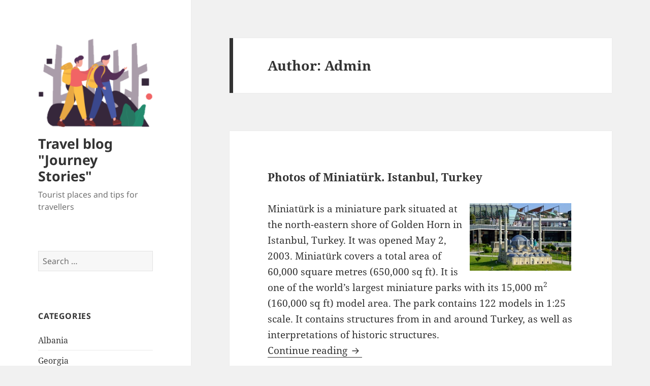

--- FILE ---
content_type: text/html; charset=UTF-8
request_url: https://journey-stories.com/author/admin/page/3/
body_size: 12444
content:
<!DOCTYPE html>
<html lang="en-US" class="no-js">
<head>
	<meta charset="UTF-8">
	<meta name="viewport" content="width=device-width, initial-scale=1.0">
	<link rel="profile" href="https://gmpg.org/xfn/11">
	<link rel="pingback" href="https://journey-stories.com/xmlrpc.php">
	<script>(function(html){html.className = html.className.replace(/\bno-js\b/,'js')})(document.documentElement);</script>
<meta name='robots' content='index, follow, max-image-preview:large, max-snippet:-1, max-video-preview:-1' />

	<!-- This site is optimized with the Yoast SEO plugin v26.8 - https://yoast.com/product/yoast-seo-wordpress/ -->
	<title>Admin, Author at Travel blog &quot;Journey Stories&quot; - Page 3 of 3</title>
	<link rel="canonical" href="https://journey-stories.com/author/admin/page/3/" />
	<link rel="prev" href="https://journey-stories.com/author/admin/page/2/" />
	<meta property="og:locale" content="en_US" />
	<meta property="og:type" content="profile" />
	<meta property="og:title" content="Admin, Author at Travel blog &quot;Journey Stories&quot; - Page 3 of 3" />
	<meta property="og:url" content="https://journey-stories.com/author/admin/" />
	<meta property="og:site_name" content="Travel blog &quot;Journey Stories&quot;" />
	<meta property="og:image" content="https://secure.gravatar.com/avatar/36b648727ed4c34b92e8f584b2508846?s=500&d=mm&r=g" />
	<meta name="twitter:card" content="summary_large_image" />
	<script type="application/ld+json" class="yoast-schema-graph">{"@context":"https://schema.org","@graph":[{"@type":"ProfilePage","@id":"https://journey-stories.com/author/admin/","url":"https://journey-stories.com/author/admin/page/3/","name":"Admin, Author at Travel blog &quot;Journey Stories&quot; - Page 3 of 3","isPartOf":{"@id":"https://journey-stories.com/#website"},"breadcrumb":{"@id":"https://journey-stories.com/author/admin/page/3/#breadcrumb"},"inLanguage":"en-US","potentialAction":[{"@type":"ReadAction","target":["https://journey-stories.com/author/admin/page/3/"]}]},{"@type":"BreadcrumbList","@id":"https://journey-stories.com/author/admin/page/3/#breadcrumb","itemListElement":[{"@type":"ListItem","position":1,"name":"Home","item":"https://journey-stories.com/"},{"@type":"ListItem","position":2,"name":"Archives for Admin"}]},{"@type":"WebSite","@id":"https://journey-stories.com/#website","url":"https://journey-stories.com/","name":"Travel blog \"Journey Stories\"","description":"Tourist places and tips for travellers","publisher":{"@id":"https://journey-stories.com/#/schema/person/47b4983aadccb842e7fc44788351b01b"},"potentialAction":[{"@type":"SearchAction","target":{"@type":"EntryPoint","urlTemplate":"https://journey-stories.com/?s={search_term_string}"},"query-input":{"@type":"PropertyValueSpecification","valueRequired":true,"valueName":"search_term_string"}}],"inLanguage":"en-US"},{"@type":["Person","Organization"],"@id":"https://journey-stories.com/#/schema/person/47b4983aadccb842e7fc44788351b01b","name":"Admin","image":{"@type":"ImageObject","inLanguage":"en-US","@id":"https://journey-stories.com/#/schema/person/image/","url":"https://journey-stories.com/wp-content/uploads/2023/08/cropped-logo.png","contentUrl":"https://journey-stories.com/wp-content/uploads/2023/08/cropped-logo.png","width":248,"height":193,"caption":"Admin"},"logo":{"@id":"https://journey-stories.com/#/schema/person/image/"},"sameAs":["https://www.facebook.com/slavaws","https://www.youtube.com/@slavkavideo"],"mainEntityOfPage":{"@id":"https://journey-stories.com/author/admin/"}}]}</script>
	<!-- / Yoast SEO plugin. -->


<link rel="alternate" type="application/rss+xml" title="Travel blog &quot;Journey Stories&quot; &raquo; Feed" href="https://journey-stories.com/feed/" />
<link rel="alternate" type="application/rss+xml" title="Travel blog &quot;Journey Stories&quot; &raquo; Comments Feed" href="https://journey-stories.com/comments/feed/" />
<link rel="alternate" type="application/rss+xml" title="Travel blog &quot;Journey Stories&quot; &raquo; Posts by Admin Feed" href="https://journey-stories.com/author/admin/feed/" />
<style id='wp-img-auto-sizes-contain-inline-css'>
img:is([sizes=auto i],[sizes^="auto," i]){contain-intrinsic-size:3000px 1500px}
/*# sourceURL=wp-img-auto-sizes-contain-inline-css */
</style>
<style id='wp-emoji-styles-inline-css'>

	img.wp-smiley, img.emoji {
		display: inline !important;
		border: none !important;
		box-shadow: none !important;
		height: 1em !important;
		width: 1em !important;
		margin: 0 0.07em !important;
		vertical-align: -0.1em !important;
		background: none !important;
		padding: 0 !important;
	}
/*# sourceURL=wp-emoji-styles-inline-css */
</style>
<style id='wp-block-library-inline-css'>
:root{--wp-block-synced-color:#7a00df;--wp-block-synced-color--rgb:122,0,223;--wp-bound-block-color:var(--wp-block-synced-color);--wp-editor-canvas-background:#ddd;--wp-admin-theme-color:#007cba;--wp-admin-theme-color--rgb:0,124,186;--wp-admin-theme-color-darker-10:#006ba1;--wp-admin-theme-color-darker-10--rgb:0,107,160.5;--wp-admin-theme-color-darker-20:#005a87;--wp-admin-theme-color-darker-20--rgb:0,90,135;--wp-admin-border-width-focus:2px}@media (min-resolution:192dpi){:root{--wp-admin-border-width-focus:1.5px}}.wp-element-button{cursor:pointer}:root .has-very-light-gray-background-color{background-color:#eee}:root .has-very-dark-gray-background-color{background-color:#313131}:root .has-very-light-gray-color{color:#eee}:root .has-very-dark-gray-color{color:#313131}:root .has-vivid-green-cyan-to-vivid-cyan-blue-gradient-background{background:linear-gradient(135deg,#00d084,#0693e3)}:root .has-purple-crush-gradient-background{background:linear-gradient(135deg,#34e2e4,#4721fb 50%,#ab1dfe)}:root .has-hazy-dawn-gradient-background{background:linear-gradient(135deg,#faaca8,#dad0ec)}:root .has-subdued-olive-gradient-background{background:linear-gradient(135deg,#fafae1,#67a671)}:root .has-atomic-cream-gradient-background{background:linear-gradient(135deg,#fdd79a,#004a59)}:root .has-nightshade-gradient-background{background:linear-gradient(135deg,#330968,#31cdcf)}:root .has-midnight-gradient-background{background:linear-gradient(135deg,#020381,#2874fc)}:root{--wp--preset--font-size--normal:16px;--wp--preset--font-size--huge:42px}.has-regular-font-size{font-size:1em}.has-larger-font-size{font-size:2.625em}.has-normal-font-size{font-size:var(--wp--preset--font-size--normal)}.has-huge-font-size{font-size:var(--wp--preset--font-size--huge)}.has-text-align-center{text-align:center}.has-text-align-left{text-align:left}.has-text-align-right{text-align:right}.has-fit-text{white-space:nowrap!important}#end-resizable-editor-section{display:none}.aligncenter{clear:both}.items-justified-left{justify-content:flex-start}.items-justified-center{justify-content:center}.items-justified-right{justify-content:flex-end}.items-justified-space-between{justify-content:space-between}.screen-reader-text{border:0;clip-path:inset(50%);height:1px;margin:-1px;overflow:hidden;padding:0;position:absolute;width:1px;word-wrap:normal!important}.screen-reader-text:focus{background-color:#ddd;clip-path:none;color:#444;display:block;font-size:1em;height:auto;left:5px;line-height:normal;padding:15px 23px 14px;text-decoration:none;top:5px;width:auto;z-index:100000}html :where(.has-border-color){border-style:solid}html :where([style*=border-top-color]){border-top-style:solid}html :where([style*=border-right-color]){border-right-style:solid}html :where([style*=border-bottom-color]){border-bottom-style:solid}html :where([style*=border-left-color]){border-left-style:solid}html :where([style*=border-width]){border-style:solid}html :where([style*=border-top-width]){border-top-style:solid}html :where([style*=border-right-width]){border-right-style:solid}html :where([style*=border-bottom-width]){border-bottom-style:solid}html :where([style*=border-left-width]){border-left-style:solid}html :where(img[class*=wp-image-]){height:auto;max-width:100%}:where(figure){margin:0 0 1em}html :where(.is-position-sticky){--wp-admin--admin-bar--position-offset:var(--wp-admin--admin-bar--height,0px)}@media screen and (max-width:600px){html :where(.is-position-sticky){--wp-admin--admin-bar--position-offset:0px}}

/*# sourceURL=wp-block-library-inline-css */
</style><style id='global-styles-inline-css'>
:root{--wp--preset--aspect-ratio--square: 1;--wp--preset--aspect-ratio--4-3: 4/3;--wp--preset--aspect-ratio--3-4: 3/4;--wp--preset--aspect-ratio--3-2: 3/2;--wp--preset--aspect-ratio--2-3: 2/3;--wp--preset--aspect-ratio--16-9: 16/9;--wp--preset--aspect-ratio--9-16: 9/16;--wp--preset--color--black: #000000;--wp--preset--color--cyan-bluish-gray: #abb8c3;--wp--preset--color--white: #fff;--wp--preset--color--pale-pink: #f78da7;--wp--preset--color--vivid-red: #cf2e2e;--wp--preset--color--luminous-vivid-orange: #ff6900;--wp--preset--color--luminous-vivid-amber: #fcb900;--wp--preset--color--light-green-cyan: #7bdcb5;--wp--preset--color--vivid-green-cyan: #00d084;--wp--preset--color--pale-cyan-blue: #8ed1fc;--wp--preset--color--vivid-cyan-blue: #0693e3;--wp--preset--color--vivid-purple: #9b51e0;--wp--preset--color--dark-gray: #111;--wp--preset--color--light-gray: #f1f1f1;--wp--preset--color--yellow: #f4ca16;--wp--preset--color--dark-brown: #352712;--wp--preset--color--medium-pink: #e53b51;--wp--preset--color--light-pink: #ffe5d1;--wp--preset--color--dark-purple: #2e2256;--wp--preset--color--purple: #674970;--wp--preset--color--blue-gray: #22313f;--wp--preset--color--bright-blue: #55c3dc;--wp--preset--color--light-blue: #e9f2f9;--wp--preset--gradient--vivid-cyan-blue-to-vivid-purple: linear-gradient(135deg,rgb(6,147,227) 0%,rgb(155,81,224) 100%);--wp--preset--gradient--light-green-cyan-to-vivid-green-cyan: linear-gradient(135deg,rgb(122,220,180) 0%,rgb(0,208,130) 100%);--wp--preset--gradient--luminous-vivid-amber-to-luminous-vivid-orange: linear-gradient(135deg,rgb(252,185,0) 0%,rgb(255,105,0) 100%);--wp--preset--gradient--luminous-vivid-orange-to-vivid-red: linear-gradient(135deg,rgb(255,105,0) 0%,rgb(207,46,46) 100%);--wp--preset--gradient--very-light-gray-to-cyan-bluish-gray: linear-gradient(135deg,rgb(238,238,238) 0%,rgb(169,184,195) 100%);--wp--preset--gradient--cool-to-warm-spectrum: linear-gradient(135deg,rgb(74,234,220) 0%,rgb(151,120,209) 20%,rgb(207,42,186) 40%,rgb(238,44,130) 60%,rgb(251,105,98) 80%,rgb(254,248,76) 100%);--wp--preset--gradient--blush-light-purple: linear-gradient(135deg,rgb(255,206,236) 0%,rgb(152,150,240) 100%);--wp--preset--gradient--blush-bordeaux: linear-gradient(135deg,rgb(254,205,165) 0%,rgb(254,45,45) 50%,rgb(107,0,62) 100%);--wp--preset--gradient--luminous-dusk: linear-gradient(135deg,rgb(255,203,112) 0%,rgb(199,81,192) 50%,rgb(65,88,208) 100%);--wp--preset--gradient--pale-ocean: linear-gradient(135deg,rgb(255,245,203) 0%,rgb(182,227,212) 50%,rgb(51,167,181) 100%);--wp--preset--gradient--electric-grass: linear-gradient(135deg,rgb(202,248,128) 0%,rgb(113,206,126) 100%);--wp--preset--gradient--midnight: linear-gradient(135deg,rgb(2,3,129) 0%,rgb(40,116,252) 100%);--wp--preset--gradient--dark-gray-gradient-gradient: linear-gradient(90deg, rgba(17,17,17,1) 0%, rgba(42,42,42,1) 100%);--wp--preset--gradient--light-gray-gradient: linear-gradient(90deg, rgba(241,241,241,1) 0%, rgba(215,215,215,1) 100%);--wp--preset--gradient--white-gradient: linear-gradient(90deg, rgba(255,255,255,1) 0%, rgba(230,230,230,1) 100%);--wp--preset--gradient--yellow-gradient: linear-gradient(90deg, rgba(244,202,22,1) 0%, rgba(205,168,10,1) 100%);--wp--preset--gradient--dark-brown-gradient: linear-gradient(90deg, rgba(53,39,18,1) 0%, rgba(91,67,31,1) 100%);--wp--preset--gradient--medium-pink-gradient: linear-gradient(90deg, rgba(229,59,81,1) 0%, rgba(209,28,51,1) 100%);--wp--preset--gradient--light-pink-gradient: linear-gradient(90deg, rgba(255,229,209,1) 0%, rgba(255,200,158,1) 100%);--wp--preset--gradient--dark-purple-gradient: linear-gradient(90deg, rgba(46,34,86,1) 0%, rgba(66,48,123,1) 100%);--wp--preset--gradient--purple-gradient: linear-gradient(90deg, rgba(103,73,112,1) 0%, rgba(131,93,143,1) 100%);--wp--preset--gradient--blue-gray-gradient: linear-gradient(90deg, rgba(34,49,63,1) 0%, rgba(52,75,96,1) 100%);--wp--preset--gradient--bright-blue-gradient: linear-gradient(90deg, rgba(85,195,220,1) 0%, rgba(43,180,211,1) 100%);--wp--preset--gradient--light-blue-gradient: linear-gradient(90deg, rgba(233,242,249,1) 0%, rgba(193,218,238,1) 100%);--wp--preset--font-size--small: 13px;--wp--preset--font-size--medium: 20px;--wp--preset--font-size--large: 36px;--wp--preset--font-size--x-large: 42px;--wp--preset--spacing--20: 0.44rem;--wp--preset--spacing--30: 0.67rem;--wp--preset--spacing--40: 1rem;--wp--preset--spacing--50: 1.5rem;--wp--preset--spacing--60: 2.25rem;--wp--preset--spacing--70: 3.38rem;--wp--preset--spacing--80: 5.06rem;--wp--preset--shadow--natural: 6px 6px 9px rgba(0, 0, 0, 0.2);--wp--preset--shadow--deep: 12px 12px 50px rgba(0, 0, 0, 0.4);--wp--preset--shadow--sharp: 6px 6px 0px rgba(0, 0, 0, 0.2);--wp--preset--shadow--outlined: 6px 6px 0px -3px rgb(255, 255, 255), 6px 6px rgb(0, 0, 0);--wp--preset--shadow--crisp: 6px 6px 0px rgb(0, 0, 0);}:where(.is-layout-flex){gap: 0.5em;}:where(.is-layout-grid){gap: 0.5em;}body .is-layout-flex{display: flex;}.is-layout-flex{flex-wrap: wrap;align-items: center;}.is-layout-flex > :is(*, div){margin: 0;}body .is-layout-grid{display: grid;}.is-layout-grid > :is(*, div){margin: 0;}:where(.wp-block-columns.is-layout-flex){gap: 2em;}:where(.wp-block-columns.is-layout-grid){gap: 2em;}:where(.wp-block-post-template.is-layout-flex){gap: 1.25em;}:where(.wp-block-post-template.is-layout-grid){gap: 1.25em;}.has-black-color{color: var(--wp--preset--color--black) !important;}.has-cyan-bluish-gray-color{color: var(--wp--preset--color--cyan-bluish-gray) !important;}.has-white-color{color: var(--wp--preset--color--white) !important;}.has-pale-pink-color{color: var(--wp--preset--color--pale-pink) !important;}.has-vivid-red-color{color: var(--wp--preset--color--vivid-red) !important;}.has-luminous-vivid-orange-color{color: var(--wp--preset--color--luminous-vivid-orange) !important;}.has-luminous-vivid-amber-color{color: var(--wp--preset--color--luminous-vivid-amber) !important;}.has-light-green-cyan-color{color: var(--wp--preset--color--light-green-cyan) !important;}.has-vivid-green-cyan-color{color: var(--wp--preset--color--vivid-green-cyan) !important;}.has-pale-cyan-blue-color{color: var(--wp--preset--color--pale-cyan-blue) !important;}.has-vivid-cyan-blue-color{color: var(--wp--preset--color--vivid-cyan-blue) !important;}.has-vivid-purple-color{color: var(--wp--preset--color--vivid-purple) !important;}.has-black-background-color{background-color: var(--wp--preset--color--black) !important;}.has-cyan-bluish-gray-background-color{background-color: var(--wp--preset--color--cyan-bluish-gray) !important;}.has-white-background-color{background-color: var(--wp--preset--color--white) !important;}.has-pale-pink-background-color{background-color: var(--wp--preset--color--pale-pink) !important;}.has-vivid-red-background-color{background-color: var(--wp--preset--color--vivid-red) !important;}.has-luminous-vivid-orange-background-color{background-color: var(--wp--preset--color--luminous-vivid-orange) !important;}.has-luminous-vivid-amber-background-color{background-color: var(--wp--preset--color--luminous-vivid-amber) !important;}.has-light-green-cyan-background-color{background-color: var(--wp--preset--color--light-green-cyan) !important;}.has-vivid-green-cyan-background-color{background-color: var(--wp--preset--color--vivid-green-cyan) !important;}.has-pale-cyan-blue-background-color{background-color: var(--wp--preset--color--pale-cyan-blue) !important;}.has-vivid-cyan-blue-background-color{background-color: var(--wp--preset--color--vivid-cyan-blue) !important;}.has-vivid-purple-background-color{background-color: var(--wp--preset--color--vivid-purple) !important;}.has-black-border-color{border-color: var(--wp--preset--color--black) !important;}.has-cyan-bluish-gray-border-color{border-color: var(--wp--preset--color--cyan-bluish-gray) !important;}.has-white-border-color{border-color: var(--wp--preset--color--white) !important;}.has-pale-pink-border-color{border-color: var(--wp--preset--color--pale-pink) !important;}.has-vivid-red-border-color{border-color: var(--wp--preset--color--vivid-red) !important;}.has-luminous-vivid-orange-border-color{border-color: var(--wp--preset--color--luminous-vivid-orange) !important;}.has-luminous-vivid-amber-border-color{border-color: var(--wp--preset--color--luminous-vivid-amber) !important;}.has-light-green-cyan-border-color{border-color: var(--wp--preset--color--light-green-cyan) !important;}.has-vivid-green-cyan-border-color{border-color: var(--wp--preset--color--vivid-green-cyan) !important;}.has-pale-cyan-blue-border-color{border-color: var(--wp--preset--color--pale-cyan-blue) !important;}.has-vivid-cyan-blue-border-color{border-color: var(--wp--preset--color--vivid-cyan-blue) !important;}.has-vivid-purple-border-color{border-color: var(--wp--preset--color--vivid-purple) !important;}.has-vivid-cyan-blue-to-vivid-purple-gradient-background{background: var(--wp--preset--gradient--vivid-cyan-blue-to-vivid-purple) !important;}.has-light-green-cyan-to-vivid-green-cyan-gradient-background{background: var(--wp--preset--gradient--light-green-cyan-to-vivid-green-cyan) !important;}.has-luminous-vivid-amber-to-luminous-vivid-orange-gradient-background{background: var(--wp--preset--gradient--luminous-vivid-amber-to-luminous-vivid-orange) !important;}.has-luminous-vivid-orange-to-vivid-red-gradient-background{background: var(--wp--preset--gradient--luminous-vivid-orange-to-vivid-red) !important;}.has-very-light-gray-to-cyan-bluish-gray-gradient-background{background: var(--wp--preset--gradient--very-light-gray-to-cyan-bluish-gray) !important;}.has-cool-to-warm-spectrum-gradient-background{background: var(--wp--preset--gradient--cool-to-warm-spectrum) !important;}.has-blush-light-purple-gradient-background{background: var(--wp--preset--gradient--blush-light-purple) !important;}.has-blush-bordeaux-gradient-background{background: var(--wp--preset--gradient--blush-bordeaux) !important;}.has-luminous-dusk-gradient-background{background: var(--wp--preset--gradient--luminous-dusk) !important;}.has-pale-ocean-gradient-background{background: var(--wp--preset--gradient--pale-ocean) !important;}.has-electric-grass-gradient-background{background: var(--wp--preset--gradient--electric-grass) !important;}.has-midnight-gradient-background{background: var(--wp--preset--gradient--midnight) !important;}.has-small-font-size{font-size: var(--wp--preset--font-size--small) !important;}.has-medium-font-size{font-size: var(--wp--preset--font-size--medium) !important;}.has-large-font-size{font-size: var(--wp--preset--font-size--large) !important;}.has-x-large-font-size{font-size: var(--wp--preset--font-size--x-large) !important;}
/*# sourceURL=global-styles-inline-css */
</style>

<style id='classic-theme-styles-inline-css'>
/*! This file is auto-generated */
.wp-block-button__link{color:#fff;background-color:#32373c;border-radius:9999px;box-shadow:none;text-decoration:none;padding:calc(.667em + 2px) calc(1.333em + 2px);font-size:1.125em}.wp-block-file__button{background:#32373c;color:#fff;text-decoration:none}
/*# sourceURL=/wp-includes/css/classic-themes.min.css */
</style>
<link rel='stylesheet' id='ngg_trigger_buttons-css' href='https://journey-stories.com/wp-content/plugins/nextgen-gallery/static/GalleryDisplay/trigger_buttons.css?ver=4.0.4' media='all' />
<link rel='stylesheet' id='fancybox-0-css' href='https://journey-stories.com/wp-content/plugins/nextgen-gallery/static/Lightbox/fancybox/jquery.fancybox-1.3.4.css?ver=4.0.4' media='all' />
<link rel='stylesheet' id='fontawesome_v4_shim_style-css' href='https://journey-stories.com/wp-content/plugins/nextgen-gallery/static/FontAwesome/css/v4-shims.min.css?ver=6.9' media='all' />
<link rel='stylesheet' id='fontawesome-css' href='https://journey-stories.com/wp-content/plugins/nextgen-gallery/static/FontAwesome/css/all.min.css?ver=6.9' media='all' />
<link rel='stylesheet' id='nextgen_pagination_style-css' href='https://journey-stories.com/wp-content/plugins/nextgen-gallery/static/GalleryDisplay/pagination_style.css?ver=4.0.4' media='all' />
<link rel='stylesheet' id='nextgen_basic_thumbnails_style-css' href='https://journey-stories.com/wp-content/plugins/nextgen-gallery/static/Thumbnails/nextgen_basic_thumbnails.css?ver=4.0.4' media='all' />
<link rel='stylesheet' id='twentyfifteen-fonts-css' href='https://journey-stories.com/wp-content/themes/twentyfifteen/assets/fonts/noto-sans-plus-noto-serif-plus-inconsolata.css?ver=20230328' media='all' />
<link rel='stylesheet' id='genericons-css' href='https://journey-stories.com/wp-content/themes/twentyfifteen/genericons/genericons.css?ver=20201026' media='all' />
<link rel='stylesheet' id='twentyfifteen-style-css' href='https://journey-stories.com/wp-content/themes/twentyfifteen/style.css?ver=20250415' media='all' />
<link rel='stylesheet' id='twentyfifteen-block-style-css' href='https://journey-stories.com/wp-content/themes/twentyfifteen/css/blocks.css?ver=20240715' media='all' />
<script src="https://journey-stories.com/wp-includes/js/jquery/jquery.min.js?ver=3.7.1" id="jquery-core-js"></script>
<script src="https://journey-stories.com/wp-includes/js/jquery/jquery-migrate.min.js?ver=3.4.1" id="jquery-migrate-js"></script>
<script id="photocrati_ajax-js-extra">
var photocrati_ajax = {"url":"https://journey-stories.com/index.php?photocrati_ajax=1","rest_url":"https://journey-stories.com/wp-json/","wp_home_url":"https://journey-stories.com","wp_site_url":"https://journey-stories.com","wp_root_url":"https://journey-stories.com","wp_plugins_url":"https://journey-stories.com/wp-content/plugins","wp_content_url":"https://journey-stories.com/wp-content","wp_includes_url":"https://journey-stories.com/wp-includes/","ngg_param_slug":"nggallery","rest_nonce":"f773d92aa7"};
//# sourceURL=photocrati_ajax-js-extra
</script>
<script src="https://journey-stories.com/wp-content/plugins/nextgen-gallery/static/Legacy/ajax.min.js?ver=4.0.4" id="photocrati_ajax-js"></script>
<script src="https://journey-stories.com/wp-content/plugins/nextgen-gallery/static/FontAwesome/js/v4-shims.min.js?ver=5.3.1" id="fontawesome_v4_shim-js"></script>
<script defer crossorigin="anonymous" data-auto-replace-svg="false" data-keep-original-source="false" data-search-pseudo-elements src="https://journey-stories.com/wp-content/plugins/nextgen-gallery/static/FontAwesome/js/all.min.js?ver=5.3.1" id="fontawesome-js"></script>
<script src="https://journey-stories.com/wp-content/plugins/nextgen-gallery/static/Thumbnails/nextgen_basic_thumbnails.js?ver=4.0.4" id="nextgen_basic_thumbnails_script-js"></script>
<script id="twentyfifteen-script-js-extra">
var screenReaderText = {"expand":"\u003Cspan class=\"screen-reader-text\"\u003Eexpand child menu\u003C/span\u003E","collapse":"\u003Cspan class=\"screen-reader-text\"\u003Ecollapse child menu\u003C/span\u003E"};
//# sourceURL=twentyfifteen-script-js-extra
</script>
<script src="https://journey-stories.com/wp-content/themes/twentyfifteen/js/functions.js?ver=20250303" id="twentyfifteen-script-js" defer data-wp-strategy="defer"></script>
<link rel="https://api.w.org/" href="https://journey-stories.com/wp-json/" /><link rel="alternate" title="JSON" type="application/json" href="https://journey-stories.com/wp-json/wp/v2/users/1" /><link rel="EditURI" type="application/rsd+xml" title="RSD" href="https://journey-stories.com/xmlrpc.php?rsd" />
<meta name="generator" content="WordPress 6.9" />
<link rel='stylesheet' id='nextgen_basic_singlepic_style-css' href='https://journey-stories.com/wp-content/plugins/nextgen-gallery/static/SinglePicture/nextgen_basic_singlepic.css?ver=4.0.4' media='all' />
</head>

<body class="archive paged author author-admin author-1 wp-custom-logo wp-embed-responsive paged-3 author-paged-3 wp-theme-twentyfifteen">
<div id="page" class="hfeed site">
	<a class="skip-link screen-reader-text" href="#content">
		Skip to content	</a>

	<div id="sidebar" class="sidebar">
		<header id="masthead" class="site-header">
			<div class="site-branding">
				<a href="https://journey-stories.com/" class="custom-logo-link" rel="home"><img width="248" height="193" src="https://journey-stories.com/wp-content/uploads/2023/08/cropped-logo.png" class="custom-logo" alt="Travel blog Journey Stories" decoding="async" /></a>						<p class="site-title"><a href="https://journey-stories.com/" rel="home" >Travel blog &quot;Journey Stories&quot;</a></p>
												<p class="site-description">Tourist places and tips for travellers</p>
										<button class="secondary-toggle">Menu and widgets</button>
			</div><!-- .site-branding -->
		</header><!-- .site-header -->

			<div id="secondary" class="secondary">

		
		
					<div id="widget-area" class="widget-area" role="complementary">
				<aside id="search-2" class="widget widget_search"><form role="search" method="get" class="search-form" action="https://journey-stories.com/">
				<label>
					<span class="screen-reader-text">Search for:</span>
					<input type="search" class="search-field" placeholder="Search &hellip;" value="" name="s" />
				</label>
				<input type="submit" class="search-submit screen-reader-text" value="Search" />
			</form></aside><aside id="categories-2" class="widget widget_categories"><h2 class="widget-title">Categories</h2><nav aria-label="Categories">
			<ul>
					<li class="cat-item cat-item-2"><a href="https://journey-stories.com/category/albania/">Albania</a>
</li>
	<li class="cat-item cat-item-10"><a href="https://journey-stories.com/category/georgia/">Georgia</a>
</li>
	<li class="cat-item cat-item-13"><a href="https://journey-stories.com/category/laos/">Laos</a>
</li>
	<li class="cat-item cat-item-17"><a href="https://journey-stories.com/category/malta/">Malta</a>
</li>
	<li class="cat-item cat-item-15"><a href="https://journey-stories.com/category/spain/">Spain</a>
</li>
	<li class="cat-item cat-item-12"><a href="https://journey-stories.com/category/turkey/">Turkey</a>
</li>
	<li class="cat-item cat-item-1"><a href="https://journey-stories.com/category/ukraine/">Ukraine</a>
</li>
			</ul>

			</nav></aside><aside id="custom_html-2" class="widget_text widget widget_custom_html"><div class="textwidget custom-html-widget"><a href="https://top.rukzak.ua/"><img src="https://top.rukzak.ua/button.php?u=js" alt="Rating of travel sites in Ukraine" border="0" width="1" height="1"></a></div></aside>			</div><!-- .widget-area -->
		
	</div><!-- .secondary -->

	</div><!-- .sidebar -->

	<div id="content" class="site-content">

	<section id="primary" class="content-area">
		<main id="main" class="site-main">

		
			<header class="page-header">
				<h1 class="page-title">Author: <span>Admin</span></h1>			</header><!-- .page-header -->

			
<article id="post-1193" class="post-1193 post type-post status-publish format-gallery hentry category-turkey post_format-post-format-gallery">
	
	<header class="entry-header">
		<h2 class="entry-title"><a href="https://journey-stories.com/miniaturk/" rel="bookmark">Photos of Miniatürk. Istanbul, Turkey</a></h2>	</header><!-- .entry-header -->

	<div class="entry-content">
		<p><a class="ngg-fancybox" rel="" data-image-id="986" data-src="https://journey-stories.com/wp-content/gallery/miniaturk/DSCF4699.jpg" data-thumbnail="https://journey-stories.com/wp-content/gallery/miniaturk/thumbs/thumbs_DSCF4699.jpg" data-title="DSCF4699" data-description=" " href='https://journey-stories.com/wp-content/gallery/miniaturk/DSCF4699.jpg' title=' Miniatürk'><img src='https://journey-stories.com/wp-content/gallery/miniaturk/thumbs/thumbs_DSCF4699.jpg' alt='Miniatürk' class='ngg-singlepic ngg-right' /></a>Miniatürk is a miniature park situated at the north-eastern shore of Golden Horn in Istanbul, Turkey. It was opened May 2, 2003. Miniatürk covers a total area of 60,000 square metres (650,000 sq ft). It is one of the world&#8217;s largest miniature parks with its 15,000 m<sup>2</sup> (160,000 sq ft) model area. The park contains 122 models in 1:25 scale. It contains structures from in and around Turkey, as well as interpretations of historic structures.<br />
 <a href="https://journey-stories.com/miniaturk/#more-1193" class="more-link">Continue reading <span class="screen-reader-text">Photos of Miniatürk. Istanbul, Turkey</span></a></p>
	</div><!-- .entry-content -->

	
	<footer class="entry-footer">
		<span class="entry-format"><span class="screen-reader-text">Format </span><a href="https://journey-stories.com/type/gallery/">Gallery</a></span><span class="posted-on"><span class="screen-reader-text">Posted on </span><a href="https://journey-stories.com/miniaturk/" rel="bookmark"><time class="entry-date published updated" datetime="2015-12-04T21:52:54+03:00">04.12.2015</time></a></span><span class="cat-links"><span class="screen-reader-text">Categories </span><a href="https://journey-stories.com/category/turkey/" rel="category tag">Turkey</a></span><span class="comments-link"><a href="https://journey-stories.com/miniaturk/#respond">Leave a comment<span class="screen-reader-text"> on Photos of Miniatürk. Istanbul, Turkey</span></a></span>			</footer><!-- .entry-footer -->

</article><!-- #post-1193 -->

<article id="post-889" class="post-889 post type-post status-publish format-gallery hentry category-georgia post_format-post-format-gallery">
	
	<header class="entry-header">
		<h2 class="entry-title"><a href="https://journey-stories.com/khalde/" rel="bookmark">Photos of Khalde village, Georgia</a></h2>	</header><!-- .entry-header -->

	<div class="entry-content">
		<p><a class="ngg-fancybox" rel="" data-image-id="817" data-src="https://journey-stories.com/wp-content/gallery/khalde/DSCF2776.jpg" data-thumbnail="https://journey-stories.com/wp-content/gallery/khalde/thumbs/thumbs_DSCF2776.jpg" data-title="DSCF2776" data-description=" " href='https://journey-stories.com/wp-content/gallery/khalde/DSCF2776.jpg' title='Khalde village'><img src='https://journey-stories.com/wp-content/gallery/khalde/thumbs/thumbs_DSCF2776.jpg' alt='DSCF2776' class='ngg-singlepic ngg-right' /></a>The abandoned village of Khalde. Upper Svaneti, Georgia.<br />
 <a href="https://journey-stories.com/khalde/#more-889" class="more-link">Continue reading <span class="screen-reader-text">Photos of Khalde village, Georgia</span></a></p>
	</div><!-- .entry-content -->

	
	<footer class="entry-footer">
		<span class="entry-format"><span class="screen-reader-text">Format </span><a href="https://journey-stories.com/type/gallery/">Gallery</a></span><span class="posted-on"><span class="screen-reader-text">Posted on </span><a href="https://journey-stories.com/khalde/" rel="bookmark"><time class="entry-date published" datetime="2015-11-30T02:48:22+03:00">30.11.2015</time><time class="updated" datetime="2015-11-30T02:51:04+03:00">30.11.2015</time></a></span><span class="cat-links"><span class="screen-reader-text">Categories </span><a href="https://journey-stories.com/category/georgia/" rel="category tag">Georgia</a></span><span class="comments-link"><a href="https://journey-stories.com/khalde/#respond">Leave a comment<span class="screen-reader-text"> on Photos of Khalde village, Georgia</span></a></span>			</footer><!-- .entry-footer -->

</article><!-- #post-889 -->

<article id="post-886" class="post-886 post type-post status-publish format-gallery hentry category-ukraine post_format-post-format-gallery">
	
	<header class="entry-header">
		<h2 class="entry-title"><a href="https://journey-stories.com/palanok-castle/" rel="bookmark">Photos of Palanok Castle, Ukraine</a></h2>	</header><!-- .entry-header -->

	<div class="entry-content">
		<p><a class="ngg-fancybox" rel="" data-image-id="791" data-src="https://journey-stories.com/wp-content/gallery/palanok/DSCF8531.jpg" data-thumbnail="https://journey-stories.com/wp-content/gallery/palanok/thumbs/thumbs_DSCF8531.jpg" data-title="DSCF8531" data-description=" " href='https://journey-stories.com/wp-content/gallery/palanok/DSCF8531.jpg' title=' '><img src='https://journey-stories.com/wp-content/gallery/palanok/thumbs/thumbs_DSCF8531.jpg' alt='DSCF8531' class='ngg-singlepic ngg-right' /></a>The Palanok Castle or Mukachevo Castle is a historic castle in the city of Mukachevo in the western Ukrainian oblast (province) of Zakarpattia. The Palanok Castle is delicately preserved, and is located on a former 68 metre high volcanic hill. The castle complex consists of three parts: the high, middle, and low castle.<br />
 <a href="https://journey-stories.com/palanok-castle/#more-886" class="more-link">Continue reading <span class="screen-reader-text">Photos of Palanok Castle, Ukraine</span></a></p>
	</div><!-- .entry-content -->

	
	<footer class="entry-footer">
		<span class="entry-format"><span class="screen-reader-text">Format </span><a href="https://journey-stories.com/type/gallery/">Gallery</a></span><span class="posted-on"><span class="screen-reader-text">Posted on </span><a href="https://journey-stories.com/palanok-castle/" rel="bookmark"><time class="entry-date published" datetime="2015-11-30T02:35:12+03:00">30.11.2015</time><time class="updated" datetime="2015-11-30T02:37:25+03:00">30.11.2015</time></a></span><span class="cat-links"><span class="screen-reader-text">Categories </span><a href="https://journey-stories.com/category/ukraine/" rel="category tag">Ukraine</a></span><span class="comments-link"><a href="https://journey-stories.com/palanok-castle/#respond">Leave a comment<span class="screen-reader-text"> on Photos of Palanok Castle, Ukraine</span></a></span>			</footer><!-- .entry-footer -->

</article><!-- #post-886 -->

<article id="post-785" class="post-785 post type-post status-publish format-gallery hentry category-albania post_format-post-format-gallery">
	
	<header class="entry-header">
		<h2 class="entry-title"><a href="https://journey-stories.com/buthrotum/" rel="bookmark">Photos of Buthrotum, Albania</a></h2>	</header><!-- .entry-header -->

	<div class="entry-content">
		<p><a class="ngg-fancybox" rel="" data-image-id="642" data-src="https://journey-stories.com/wp-content/gallery/buthrotum/DSCF0941.jpg" data-thumbnail="https://journey-stories.com/wp-content/gallery/buthrotum/thumbs/thumbs_DSCF0941.jpg" data-title="DSCF0941" data-description=" " href='https://journey-stories.com/wp-content/gallery/buthrotum/DSCF0941.jpg' title='Butrint'><img src='https://journey-stories.com/wp-content/gallery/buthrotum/thumbs/thumbs_DSCF0941.jpg' alt='Butrint' class='ngg-singlepic ngg-right' /></a>Buthrotum was an ancient Greek and later Roman city in Epirus. In modern times it is an archeological site in Vlorë County, Albania, some 14 kilometres south of Sarandë and close to the Greek border.<br />
 <a href="https://journey-stories.com/buthrotum/#more-785" class="more-link">Continue reading <span class="screen-reader-text">Photos of Buthrotum, Albania</span></a></p>
	</div><!-- .entry-content -->

	
	<footer class="entry-footer">
		<span class="entry-format"><span class="screen-reader-text">Format </span><a href="https://journey-stories.com/type/gallery/">Gallery</a></span><span class="posted-on"><span class="screen-reader-text">Posted on </span><a href="https://journey-stories.com/buthrotum/" rel="bookmark"><time class="entry-date published updated" datetime="2015-11-21T00:21:23+03:00">21.11.2015</time></a></span><span class="cat-links"><span class="screen-reader-text">Categories </span><a href="https://journey-stories.com/category/albania/" rel="category tag">Albania</a></span><span class="comments-link"><a href="https://journey-stories.com/buthrotum/#respond">Leave a comment<span class="screen-reader-text"> on Photos of Buthrotum, Albania</span></a></span>			</footer><!-- .entry-footer -->

</article><!-- #post-785 -->

<article id="post-593" class="post-593 post type-post status-publish format-gallery hentry category-albania post_format-post-format-gallery">
	
	<header class="entry-header">
		<h2 class="entry-title"><a href="https://journey-stories.com/ksamil/" rel="bookmark">Photos of Ksamil, Albania</a></h2>	</header><!-- .entry-header -->

	<div class="entry-content">
		<p><a class="ngg-fancybox" rel="" data-image-id="379" data-src="https://journey-stories.com/wp-content/gallery/ksamil/DSCF0609.JPG" data-thumbnail="https://journey-stories.com/wp-content/gallery/ksamil/thumbs/thumbs_DSCF0609.JPG" data-title="DSCF0609" data-description=" " href='https://journey-stories.com/wp-content/gallery/ksamil/DSCF0609.JPG' title=' Ksamil, Albania'><img src='https://journey-stories.com/wp-content/gallery/ksamil/thumbs/thumbs_DSCF0609.JPG' alt='Ksamil, Albania' class='ngg-singlepic ngg-right' /></a>Ksamil is a village and a former municipality in the riviera of Southern Albania, and part of Butrint National Park.<br />
 <a href="https://journey-stories.com/ksamil/#more-593" class="more-link">Continue reading <span class="screen-reader-text">Photos of Ksamil, Albania</span></a></p>
	</div><!-- .entry-content -->

	
	<footer class="entry-footer">
		<span class="entry-format"><span class="screen-reader-text">Format </span><a href="https://journey-stories.com/type/gallery/">Gallery</a></span><span class="posted-on"><span class="screen-reader-text">Posted on </span><a href="https://journey-stories.com/ksamil/" rel="bookmark"><time class="entry-date published updated" datetime="2015-11-11T00:08:44+03:00">11.11.2015</time></a></span><span class="cat-links"><span class="screen-reader-text">Categories </span><a href="https://journey-stories.com/category/albania/" rel="category tag">Albania</a></span><span class="comments-link"><a href="https://journey-stories.com/ksamil/#respond">Leave a comment<span class="screen-reader-text"> on Photos of Ksamil, Albania</span></a></span>			</footer><!-- .entry-footer -->

</article><!-- #post-593 -->

<article id="post-440" class="post-440 post type-post status-publish format-video hentry category-ukraine post_format-post-format-video">
	
	<header class="entry-header">
		<h2 class="entry-title"><a href="https://journey-stories.com/dzharylhach/" rel="bookmark">Video of Dzharylhach island, Ukraine</a></h2>	</header><!-- .entry-header -->

	<div class="entry-content">
		<p>Dzharylhach (also spelled as Dzharylgach) is an island in Skadovsk Raion, Kherson Oblast near Crimea in Ukraine. Along with the Tendra island that lays to the west, in the past was a spit that Greeks called &#8220;Achilles Run&#8221;. To the west it stretches as a spit and as a shoal, that sometimes dries up, connects to the continental portion of Kherson Oblast near town of Lazurne.<br />
 <a href="https://journey-stories.com/dzharylhach/#more-440" class="more-link">Continue reading <span class="screen-reader-text">Video of Dzharylhach island, Ukraine</span></a></p>
	</div><!-- .entry-content -->

	
	<footer class="entry-footer">
		<span class="entry-format"><span class="screen-reader-text">Format </span><a href="https://journey-stories.com/type/video/">Video</a></span><span class="posted-on"><span class="screen-reader-text">Posted on </span><a href="https://journey-stories.com/dzharylhach/" rel="bookmark"><time class="entry-date published" datetime="2015-11-10T02:03:39+03:00">10.11.2015</time><time class="updated" datetime="2018-04-17T18:33:18+03:00">17.04.2018</time></a></span><span class="cat-links"><span class="screen-reader-text">Categories </span><a href="https://journey-stories.com/category/ukraine/" rel="category tag">Ukraine</a></span><span class="comments-link"><a href="https://journey-stories.com/dzharylhach/#respond">Leave a comment<span class="screen-reader-text"> on Video of Dzharylhach island, Ukraine</span></a></span>			</footer><!-- .entry-footer -->

</article><!-- #post-440 -->

<article id="post-428" class="post-428 post type-post status-publish format-video hentry category-georgia post_format-post-format-video">
	
	<header class="entry-header">
		<h2 class="entry-title"><a href="https://journey-stories.com/shkhara/" rel="bookmark">Video of Shkhara mountain, Georgia</a></h2>	</header><!-- .entry-header -->

	<div class="entry-content">
		<p>Shkhara is the highest point in the nation of Georgia. Located in the Svaneti region along the Russian frontier.<br />
Video accelerated 25 times.<br />
 <a href="https://journey-stories.com/shkhara/#more-428" class="more-link">Continue reading <span class="screen-reader-text">Video of Shkhara mountain, Georgia</span></a></p>
	</div><!-- .entry-content -->

	
	<footer class="entry-footer">
		<span class="entry-format"><span class="screen-reader-text">Format </span><a href="https://journey-stories.com/type/video/">Video</a></span><span class="posted-on"><span class="screen-reader-text">Posted on </span><a href="https://journey-stories.com/shkhara/" rel="bookmark"><time class="entry-date published" datetime="2015-11-08T22:56:32+03:00">08.11.2015</time><time class="updated" datetime="2015-11-08T23:08:21+03:00">08.11.2015</time></a></span><span class="cat-links"><span class="screen-reader-text">Categories </span><a href="https://journey-stories.com/category/georgia/" rel="category tag">Georgia</a></span><span class="comments-link"><a href="https://journey-stories.com/shkhara/#respond">Leave a comment<span class="screen-reader-text"> on Video of Shkhara mountain, Georgia</span></a></span>			</footer><!-- .entry-footer -->

</article><!-- #post-428 -->

<article id="post-420" class="post-420 post type-post status-publish format-gallery hentry category-albania post_format-post-format-gallery">
	
	<header class="entry-header">
		<h2 class="entry-title"><a href="https://journey-stories.com/berat/" rel="bookmark">Photos of Berat, Albania</a></h2>	</header><!-- .entry-header -->

	<div class="entry-content">
		<p><a class="ngg-fancybox" rel="" data-image-id="257" data-src="https://journey-stories.com/wp-content/gallery/berat/DSCF0291.jpg" data-thumbnail="https://journey-stories.com/wp-content/gallery/berat/thumbs/thumbs_DSCF0291.jpg" data-title="Berat city" data-description="Berat city" href='https://journey-stories.com/wp-content/gallery/berat/DSCF0291.jpg' title='Berat city'><img src='https://journey-stories.com/wp-content/gallery/berat/thumbs/thumbs_DSCF0291.jpg' alt='Berat city' class='ngg-singlepic ngg-right' /></a>Berat is a city located in south-central Albania, and the capital of the County of Berat. In July 2008, the old town (Mangalem district) was <a target="_blank" href="https://whc.unesco.org/en/list/569" rel="noopener">inscribed</a> on the UNESCO World Heritage List.<br />
 <a href="https://journey-stories.com/berat/#more-420" class="more-link">Continue reading <span class="screen-reader-text">Photos of Berat, Albania</span></a></p>
	</div><!-- .entry-content -->

	
	<footer class="entry-footer">
		<span class="entry-format"><span class="screen-reader-text">Format </span><a href="https://journey-stories.com/type/gallery/">Gallery</a></span><span class="posted-on"><span class="screen-reader-text">Posted on </span><a href="https://journey-stories.com/berat/" rel="bookmark"><time class="entry-date published" datetime="2015-11-08T19:33:50+03:00">08.11.2015</time><time class="updated" datetime="2023-08-10T09:56:02+03:00">10.08.2023</time></a></span><span class="cat-links"><span class="screen-reader-text">Categories </span><a href="https://journey-stories.com/category/albania/" rel="category tag">Albania</a></span><span class="comments-link"><a href="https://journey-stories.com/berat/#respond">Leave a comment<span class="screen-reader-text"> on Photos of Berat, Albania</span></a></span>			</footer><!-- .entry-footer -->

</article><!-- #post-420 -->

<article id="post-105" class="post-105 post type-post status-publish format-gallery hentry category-albania post_format-post-format-gallery">
	
	<header class="entry-header">
		<h2 class="entry-title"><a href="https://journey-stories.com/gjirokaster/" rel="bookmark">Photos of Gjirokastër, Albania</a></h2>	</header><!-- .entry-header -->

	<div class="entry-content">
		<p><a class="ngg-fancybox" rel="" data-image-id="99" data-src="https://journey-stories.com/wp-content/gallery/gjirokaster/DSCF0517.jpg" data-thumbnail="https://journey-stories.com/wp-content/gallery/gjirokaster/thumbs/thumbs_DSCF0517.jpg" data-title="Flags of Albania and Gjirokaster Castle, Albania" data-description="Flags of Albania and Gjirokaster Castle, Albania" href='https://journey-stories.com/wp-content/gallery/gjirokaster/DSCF0517.jpg' title='Flags of Albania and Gjirokaster Castle, Albania'><img src='https://journey-stories.com/wp-content/gallery/gjirokaster/thumbs/thumbs_DSCF0517.jpg' alt='Flags of Albania and Gjirokaster Castle, Albania' class='ngg-singlepic ngg-right' /></a>Gjirokastër is a town in southern Albania. Lying in the historical region of Epirus, it is the capital of Gjirokastër County. Its old town is <a target="_blank" href="https://whc.unesco.org/en/list/569" rel="noopener">inscribed</a> on the World Heritage List as &#8220;a rare example of a well-preserved Ottoman town, built by farmers of large estate.&#8221;<br />
 <a href="https://journey-stories.com/gjirokaster/#more-105" class="more-link">Continue reading <span class="screen-reader-text">Photos of Gjirokastër, Albania</span></a></p>
	</div><!-- .entry-content -->

	
	<footer class="entry-footer">
		<span class="entry-format"><span class="screen-reader-text">Format </span><a href="https://journey-stories.com/type/gallery/">Gallery</a></span><span class="posted-on"><span class="screen-reader-text">Posted on </span><a href="https://journey-stories.com/gjirokaster/" rel="bookmark"><time class="entry-date published" datetime="2015-11-08T15:36:57+03:00">08.11.2015</time><time class="updated" datetime="2023-08-10T09:59:21+03:00">10.08.2023</time></a></span><span class="cat-links"><span class="screen-reader-text">Categories </span><a href="https://journey-stories.com/category/albania/" rel="category tag">Albania</a></span><span class="comments-link"><a href="https://journey-stories.com/gjirokaster/#respond">Leave a comment<span class="screen-reader-text"> on Photos of Gjirokastër, Albania</span></a></span>			</footer><!-- .entry-footer -->

</article><!-- #post-105 -->

<article id="post-65" class="post-65 post type-post status-publish format-gallery hentry category-albania post_format-post-format-gallery">
	
	<header class="entry-header">
		<h2 class="entry-title"><a href="https://journey-stories.com/shkoder/" rel="bookmark">Photos of Shkodër, Albania</a></h2>	</header><!-- .entry-header -->

	<div class="entry-content">
		<p><a class="ngg-fancybox" rel="" data-image-id="37" data-src="https://journey-stories.com/wp-content/gallery/shkoder/DSCF0141.jpg" data-thumbnail="https://journey-stories.com/wp-content/gallery/shkoder/thumbs/thumbs_DSCF0141.jpg" data-title="Shkodër city, Albania" data-description="Shkodër city, Albania" href='https://journey-stories.com/wp-content/gallery/shkoder/DSCF0141.jpg' title='Shkodër city, Albania'><img src='https://journey-stories.com/wp-content/gallery/shkoder/thumbs/thumbs_DSCF0141.jpg' alt='Shkodër city, Albania' class='ngg-singlepic ngg-right' /></a>Shkodër is a city in northwestern Albania and the seat of the county with the same name. It is one of the oldest and most historic places in Albania, as well as an important cultural and economic centre.<br />
 <a href="https://journey-stories.com/shkoder/#more-65" class="more-link">Continue reading <span class="screen-reader-text">Photos of Shkodër, Albania</span></a></p>
	</div><!-- .entry-content -->

	
	<footer class="entry-footer">
		<span class="entry-format"><span class="screen-reader-text">Format </span><a href="https://journey-stories.com/type/gallery/">Gallery</a></span><span class="posted-on"><span class="screen-reader-text">Posted on </span><a href="https://journey-stories.com/shkoder/" rel="bookmark"><time class="entry-date published" datetime="2015-11-08T13:45:47+03:00">08.11.2015</time><time class="updated" datetime="2015-11-10T02:14:54+03:00">10.11.2015</time></a></span><span class="cat-links"><span class="screen-reader-text">Categories </span><a href="https://journey-stories.com/category/albania/" rel="category tag">Albania</a></span><span class="comments-link"><a href="https://journey-stories.com/shkoder/#respond">Leave a comment<span class="screen-reader-text"> on Photos of Shkodër, Albania</span></a></span>			</footer><!-- .entry-footer -->

</article><!-- #post-65 -->

	<nav class="navigation pagination" aria-label="Posts pagination">
		<h2 class="screen-reader-text">Posts pagination</h2>
		<div class="nav-links"><a class="prev page-numbers" href="https://journey-stories.com/author/admin/page/2/">Previous page</a>
<a class="page-numbers" href="https://journey-stories.com/author/admin/"><span class="meta-nav screen-reader-text">Page </span>1</a>
<a class="page-numbers" href="https://journey-stories.com/author/admin/page/2/"><span class="meta-nav screen-reader-text">Page </span>2</a>
<span aria-current="page" class="page-numbers current"><span class="meta-nav screen-reader-text">Page </span>3</span></div>
	</nav>
		</main><!-- .site-main -->
	</section><!-- .content-area -->


	</div><!-- .site-content -->

	<footer id="colophon" class="site-footer">
		<div class="site-info">
									<a href="https://wordpress.org/" class="imprint">
				Proudly powered by WordPress			</a>
		</div><!-- .site-info -->
	</footer><!-- .site-footer -->

</div><!-- .site -->

<script type="speculationrules">
{"prefetch":[{"source":"document","where":{"and":[{"href_matches":"/*"},{"not":{"href_matches":["/wp-*.php","/wp-admin/*","/wp-content/uploads/*","/wp-content/*","/wp-content/plugins/*","/wp-content/themes/twentyfifteen/*","/*\\?(.+)"]}},{"not":{"selector_matches":"a[rel~=\"nofollow\"]"}},{"not":{"selector_matches":".no-prefetch, .no-prefetch a"}}]},"eagerness":"conservative"}]}
</script>
<script id="ngg_common-js-extra">
var galleries = {};
galleries.gallery_9459fd15df0f99b5fe6318eb01b563b7 = {"__defaults_set":null,"ID":"9459fd15df0f99b5fe6318eb01b563b7","album_ids":[],"container_ids":["8"],"display":"","display_settings":{"display_view":"default-view.php","images_per_page":"20","number_of_columns":0,"thumbnail_width":200,"thumbnail_height":133,"show_all_in_lightbox":0,"ajax_pagination":0,"use_imagebrowser_effect":0,"template":"","display_no_images_error":1,"disable_pagination":0,"show_slideshow_link":1,"slideshow_link_text":"[Show slideshow]","override_thumbnail_settings":0,"thumbnail_quality":"100","thumbnail_crop":1,"thumbnail_watermark":0,"ngg_triggers_display":"never","use_lightbox_effect":true},"display_type":"photocrati-nextgen_basic_thumbnails","effect_code":null,"entity_ids":[],"excluded_container_ids":[],"exclusions":[],"gallery_ids":null,"id":"9459fd15df0f99b5fe6318eb01b563b7","ids":null,"image_ids":[],"images_list_count":null,"inner_content":null,"is_album_gallery":null,"maximum_entity_count":500,"order_by":"pid","order_direction":"ASC","returns":"included","skip_excluding_globally_excluded_images":null,"slug":null,"sortorder":[],"source":"galleries","src":"","tag_ids":[],"tagcloud":false,"transient_id":null};
galleries.gallery_9459fd15df0f99b5fe6318eb01b563b7.wordpress_page_root = "https:\/\/journey-stories.com\/miniaturk\/";
var nextgen_lightbox_settings = {"static_path":"https:\/\/journey-stories.com\/wp-content\/plugins\/nextgen-gallery\/static\/Lightbox\/{placeholder}","context":"nextgen_images"};
galleries.gallery_b52b47d026254d820ec8125775e7668b = {"__defaults_set":null,"ID":"b52b47d026254d820ec8125775e7668b","album_ids":[],"container_ids":["7"],"display":"","display_settings":{"display_view":"default-view.php","images_per_page":"20","number_of_columns":0,"thumbnail_width":200,"thumbnail_height":133,"show_all_in_lightbox":0,"ajax_pagination":0,"use_imagebrowser_effect":0,"template":"","display_no_images_error":1,"disable_pagination":0,"show_slideshow_link":1,"slideshow_link_text":"[Show slideshow]","override_thumbnail_settings":0,"thumbnail_quality":"100","thumbnail_crop":1,"thumbnail_watermark":0,"ngg_triggers_display":"never","use_lightbox_effect":true},"display_type":"photocrati-nextgen_basic_thumbnails","effect_code":null,"entity_ids":[],"excluded_container_ids":[],"exclusions":[],"gallery_ids":null,"id":"b52b47d026254d820ec8125775e7668b","ids":null,"image_ids":[],"images_list_count":null,"inner_content":null,"is_album_gallery":null,"maximum_entity_count":500,"order_by":"pid","order_direction":"ASC","returns":"included","skip_excluding_globally_excluded_images":null,"slug":null,"sortorder":[],"source":"galleries","src":"","tag_ids":[],"tagcloud":false,"transient_id":null};
galleries.gallery_b52b47d026254d820ec8125775e7668b.wordpress_page_root = "https:\/\/journey-stories.com\/miniaturk\/";
var nextgen_lightbox_settings = {"static_path":"https:\/\/journey-stories.com\/wp-content\/plugins\/nextgen-gallery\/static\/Lightbox\/{placeholder}","context":"nextgen_images"};
galleries.gallery_c683e3c7b368bc94a86f350c8669df3e = {"__defaults_set":null,"ID":"c683e3c7b368bc94a86f350c8669df3e","album_ids":[],"container_ids":["6"],"display":"","display_settings":{"display_view":"default-view.php","images_per_page":"20","number_of_columns":0,"thumbnail_width":200,"thumbnail_height":133,"show_all_in_lightbox":0,"ajax_pagination":0,"use_imagebrowser_effect":0,"template":"","display_no_images_error":1,"disable_pagination":0,"show_slideshow_link":1,"slideshow_link_text":"[Show slideshow]","override_thumbnail_settings":0,"thumbnail_quality":"100","thumbnail_crop":1,"thumbnail_watermark":0,"ngg_triggers_display":"never","use_lightbox_effect":true},"display_type":"photocrati-nextgen_basic_thumbnails","effect_code":null,"entity_ids":[],"excluded_container_ids":[],"exclusions":[],"gallery_ids":null,"id":"c683e3c7b368bc94a86f350c8669df3e","ids":null,"image_ids":[],"images_list_count":null,"inner_content":null,"is_album_gallery":null,"maximum_entity_count":500,"order_by":"pid","order_direction":"ASC","returns":"included","skip_excluding_globally_excluded_images":null,"slug":null,"sortorder":[],"source":"galleries","src":"","tag_ids":[],"tagcloud":false,"transient_id":null};
galleries.gallery_c683e3c7b368bc94a86f350c8669df3e.wordpress_page_root = "https:\/\/journey-stories.com\/miniaturk\/";
var nextgen_lightbox_settings = {"static_path":"https:\/\/journey-stories.com\/wp-content\/plugins\/nextgen-gallery\/static\/Lightbox\/{placeholder}","context":"nextgen_images"};
galleries.gallery_8fa62cdf8739440b3e68ac322a2ad832 = {"__defaults_set":null,"ID":"8fa62cdf8739440b3e68ac322a2ad832","album_ids":[],"container_ids":["5"],"display":"","display_settings":{"display_view":"default-view.php","images_per_page":"20","number_of_columns":0,"thumbnail_width":200,"thumbnail_height":133,"show_all_in_lightbox":0,"ajax_pagination":0,"use_imagebrowser_effect":0,"template":"","display_no_images_error":1,"disable_pagination":0,"show_slideshow_link":1,"slideshow_link_text":"[Show slideshow]","override_thumbnail_settings":0,"thumbnail_quality":"100","thumbnail_crop":1,"thumbnail_watermark":0,"ngg_triggers_display":"never","use_lightbox_effect":true},"display_type":"photocrati-nextgen_basic_thumbnails","effect_code":null,"entity_ids":[],"excluded_container_ids":[],"exclusions":[],"gallery_ids":null,"id":"8fa62cdf8739440b3e68ac322a2ad832","ids":null,"image_ids":[],"images_list_count":null,"inner_content":null,"is_album_gallery":null,"maximum_entity_count":500,"order_by":"pid","order_direction":"ASC","returns":"included","skip_excluding_globally_excluded_images":null,"slug":null,"sortorder":[],"source":"galleries","src":"","tag_ids":[],"tagcloud":false,"transient_id":null};
galleries.gallery_8fa62cdf8739440b3e68ac322a2ad832.wordpress_page_root = "https:\/\/journey-stories.com\/miniaturk\/";
var nextgen_lightbox_settings = {"static_path":"https:\/\/journey-stories.com\/wp-content\/plugins\/nextgen-gallery\/static\/Lightbox\/{placeholder}","context":"nextgen_images"};
galleries.gallery_128d7cf6d51a7411d0976748d8dcb6a6 = {"__defaults_set":null,"ID":"128d7cf6d51a7411d0976748d8dcb6a6","album_ids":[],"container_ids":["4"],"display":"","display_settings":{"display_view":"default-view.php","images_per_page":"20","number_of_columns":0,"thumbnail_width":200,"thumbnail_height":133,"show_all_in_lightbox":0,"ajax_pagination":0,"use_imagebrowser_effect":0,"template":"","display_no_images_error":1,"disable_pagination":0,"show_slideshow_link":1,"slideshow_link_text":"[Show slideshow]","override_thumbnail_settings":0,"thumbnail_quality":"100","thumbnail_crop":1,"thumbnail_watermark":0,"ngg_triggers_display":"never","use_lightbox_effect":true},"display_type":"photocrati-nextgen_basic_thumbnails","effect_code":null,"entity_ids":[],"excluded_container_ids":[],"exclusions":[],"gallery_ids":null,"id":"128d7cf6d51a7411d0976748d8dcb6a6","ids":null,"image_ids":[],"images_list_count":null,"inner_content":null,"is_album_gallery":null,"maximum_entity_count":500,"order_by":"pid","order_direction":"ASC","returns":"included","skip_excluding_globally_excluded_images":null,"slug":null,"sortorder":[],"source":"galleries","src":"","tag_ids":[],"tagcloud":false,"transient_id":null};
galleries.gallery_128d7cf6d51a7411d0976748d8dcb6a6.wordpress_page_root = "https:\/\/journey-stories.com\/miniaturk\/";
var nextgen_lightbox_settings = {"static_path":"https:\/\/journey-stories.com\/wp-content\/plugins\/nextgen-gallery\/static\/Lightbox\/{placeholder}","context":"nextgen_images"};
galleries.gallery_347fccfee7ada08efedd56a1822925b3 = {"__defaults_set":null,"ID":"347fccfee7ada08efedd56a1822925b3","album_ids":[],"container_ids":["3"],"display":"","display_settings":{"display_view":"default-view.php","images_per_page":"20","number_of_columns":0,"thumbnail_width":200,"thumbnail_height":133,"show_all_in_lightbox":0,"ajax_pagination":0,"use_imagebrowser_effect":0,"template":"","display_no_images_error":1,"disable_pagination":0,"show_slideshow_link":1,"slideshow_link_text":"[Show slideshow]","override_thumbnail_settings":0,"thumbnail_quality":"100","thumbnail_crop":1,"thumbnail_watermark":0,"ngg_triggers_display":"never","use_lightbox_effect":true},"display_type":"photocrati-nextgen_basic_thumbnails","effect_code":null,"entity_ids":[],"excluded_container_ids":[],"exclusions":[],"gallery_ids":null,"id":"347fccfee7ada08efedd56a1822925b3","ids":null,"image_ids":[],"images_list_count":null,"inner_content":null,"is_album_gallery":null,"maximum_entity_count":500,"order_by":"pid","order_direction":"ASC","returns":"included","skip_excluding_globally_excluded_images":null,"slug":null,"sortorder":[],"source":"galleries","src":"","tag_ids":[],"tagcloud":false,"transient_id":null};
galleries.gallery_347fccfee7ada08efedd56a1822925b3.wordpress_page_root = "https:\/\/journey-stories.com\/miniaturk\/";
var nextgen_lightbox_settings = {"static_path":"https:\/\/journey-stories.com\/wp-content\/plugins\/nextgen-gallery\/static\/Lightbox\/{placeholder}","context":"nextgen_images"};
galleries.gallery_4ef3dce6d72ff10eb54dfbd14a3898b9 = {"__defaults_set":null,"ID":"4ef3dce6d72ff10eb54dfbd14a3898b9","album_ids":[],"container_ids":["2"],"display":"","display_settings":{"display_view":"default-view.php","images_per_page":"20","number_of_columns":0,"thumbnail_width":200,"thumbnail_height":133,"show_all_in_lightbox":0,"ajax_pagination":0,"use_imagebrowser_effect":0,"template":"","display_no_images_error":1,"disable_pagination":0,"show_slideshow_link":1,"slideshow_link_text":"[Show slideshow]","override_thumbnail_settings":0,"thumbnail_quality":"100","thumbnail_crop":1,"thumbnail_watermark":0,"ngg_triggers_display":"never","use_lightbox_effect":true},"display_type":"photocrati-nextgen_basic_thumbnails","effect_code":null,"entity_ids":[],"excluded_container_ids":[],"exclusions":[],"gallery_ids":null,"id":"4ef3dce6d72ff10eb54dfbd14a3898b9","ids":null,"image_ids":[],"images_list_count":null,"inner_content":null,"is_album_gallery":null,"maximum_entity_count":500,"order_by":"pid","order_direction":"ASC","returns":"included","skip_excluding_globally_excluded_images":null,"slug":null,"sortorder":[],"source":"galleries","src":"","tag_ids":[],"tagcloud":false,"transient_id":null};
galleries.gallery_4ef3dce6d72ff10eb54dfbd14a3898b9.wordpress_page_root = "https:\/\/journey-stories.com\/miniaturk\/";
var nextgen_lightbox_settings = {"static_path":"https:\/\/journey-stories.com\/wp-content\/plugins\/nextgen-gallery\/static\/Lightbox\/{placeholder}","context":"nextgen_images"};
galleries.gallery_e0fd35f8252d4a0750843a9ee2938f67 = {"__defaults_set":null,"ID":"e0fd35f8252d4a0750843a9ee2938f67","album_ids":[],"container_ids":["1"],"display":"","display_settings":{"display_view":"default-view.php","images_per_page":"20","number_of_columns":0,"thumbnail_width":200,"thumbnail_height":133,"show_all_in_lightbox":0,"ajax_pagination":0,"use_imagebrowser_effect":0,"template":"","display_no_images_error":1,"disable_pagination":0,"show_slideshow_link":1,"slideshow_link_text":"[Show slideshow]","override_thumbnail_settings":0,"thumbnail_quality":"100","thumbnail_crop":1,"thumbnail_watermark":0,"ngg_triggers_display":"never","use_lightbox_effect":true},"display_type":"photocrati-nextgen_basic_thumbnails","effect_code":null,"entity_ids":[],"excluded_container_ids":[],"exclusions":[],"gallery_ids":null,"id":"e0fd35f8252d4a0750843a9ee2938f67","ids":null,"image_ids":[],"images_list_count":null,"inner_content":null,"is_album_gallery":null,"maximum_entity_count":500,"order_by":"pid","order_direction":"ASC","returns":"included","skip_excluding_globally_excluded_images":null,"slug":null,"sortorder":[],"source":"galleries","src":"","tag_ids":[],"tagcloud":false,"transient_id":null};
galleries.gallery_e0fd35f8252d4a0750843a9ee2938f67.wordpress_page_root = "https:\/\/journey-stories.com\/miniaturk\/";
var nextgen_lightbox_settings = {"static_path":"https:\/\/journey-stories.com\/wp-content\/plugins\/nextgen-gallery\/static\/Lightbox\/{placeholder}","context":"nextgen_images"};
//# sourceURL=ngg_common-js-extra
</script>
<script src="https://journey-stories.com/wp-content/plugins/nextgen-gallery/static/GalleryDisplay/common.js?ver=4.0.4" id="ngg_common-js"></script>
<script id="ngg_common-js-after">
var nggLastTimeoutVal = 1000;

            var nggRetryFailedImage = function(img) {
                setTimeout(function(){
                    img.src = img.src;
                }, nggLastTimeoutVal);

                nggLastTimeoutVal += 500;
            }

            var nggLastTimeoutVal = 1000;

            var nggRetryFailedImage = function(img) {
                setTimeout(function(){
                    img.src = img.src;
                }, nggLastTimeoutVal);

                nggLastTimeoutVal += 500;
            }

            var nggLastTimeoutVal = 1000;

            var nggRetryFailedImage = function(img) {
                setTimeout(function(){
                    img.src = img.src;
                }, nggLastTimeoutVal);

                nggLastTimeoutVal += 500;
            }

            var nggLastTimeoutVal = 1000;

            var nggRetryFailedImage = function(img) {
                setTimeout(function(){
                    img.src = img.src;
                }, nggLastTimeoutVal);

                nggLastTimeoutVal += 500;
            }

            var nggLastTimeoutVal = 1000;

            var nggRetryFailedImage = function(img) {
                setTimeout(function(){
                    img.src = img.src;
                }, nggLastTimeoutVal);

                nggLastTimeoutVal += 500;
            }

            var nggLastTimeoutVal = 1000;

            var nggRetryFailedImage = function(img) {
                setTimeout(function(){
                    img.src = img.src;
                }, nggLastTimeoutVal);

                nggLastTimeoutVal += 500;
            }

            var nggLastTimeoutVal = 1000;

            var nggRetryFailedImage = function(img) {
                setTimeout(function(){
                    img.src = img.src;
                }, nggLastTimeoutVal);

                nggLastTimeoutVal += 500;
            }

            var nggLastTimeoutVal = 1000;

            var nggRetryFailedImage = function(img) {
                setTimeout(function(){
                    img.src = img.src;
                }, nggLastTimeoutVal);

                nggLastTimeoutVal += 500;
            }
//# sourceURL=ngg_common-js-after
</script>
<script src="https://journey-stories.com/wp-content/plugins/nextgen-gallery/static/Lightbox/lightbox_context.js?ver=4.0.4" id="ngg_lightbox_context-js"></script>
<script src="https://journey-stories.com/wp-content/plugins/nextgen-gallery/static/Lightbox/fancybox/jquery.easing-1.3.pack.js?ver=4.0.4" id="fancybox-0-js"></script>
<script src="https://journey-stories.com/wp-content/plugins/nextgen-gallery/static/Lightbox/fancybox/jquery.fancybox-1.3.4.pack.js?ver=4.0.4" id="fancybox-1-js"></script>
<script src="https://journey-stories.com/wp-content/plugins/nextgen-gallery/static/Lightbox/fancybox/nextgen_fancybox_init.js?ver=4.0.4" id="fancybox-2-js"></script>
<script id="wp-emoji-settings" type="application/json">
{"baseUrl":"https://s.w.org/images/core/emoji/17.0.2/72x72/","ext":".png","svgUrl":"https://s.w.org/images/core/emoji/17.0.2/svg/","svgExt":".svg","source":{"concatemoji":"https://journey-stories.com/wp-includes/js/wp-emoji-release.min.js?ver=6.9"}}
</script>
<script type="module">
/*! This file is auto-generated */
const a=JSON.parse(document.getElementById("wp-emoji-settings").textContent),o=(window._wpemojiSettings=a,"wpEmojiSettingsSupports"),s=["flag","emoji"];function i(e){try{var t={supportTests:e,timestamp:(new Date).valueOf()};sessionStorage.setItem(o,JSON.stringify(t))}catch(e){}}function c(e,t,n){e.clearRect(0,0,e.canvas.width,e.canvas.height),e.fillText(t,0,0);t=new Uint32Array(e.getImageData(0,0,e.canvas.width,e.canvas.height).data);e.clearRect(0,0,e.canvas.width,e.canvas.height),e.fillText(n,0,0);const a=new Uint32Array(e.getImageData(0,0,e.canvas.width,e.canvas.height).data);return t.every((e,t)=>e===a[t])}function p(e,t){e.clearRect(0,0,e.canvas.width,e.canvas.height),e.fillText(t,0,0);var n=e.getImageData(16,16,1,1);for(let e=0;e<n.data.length;e++)if(0!==n.data[e])return!1;return!0}function u(e,t,n,a){switch(t){case"flag":return n(e,"\ud83c\udff3\ufe0f\u200d\u26a7\ufe0f","\ud83c\udff3\ufe0f\u200b\u26a7\ufe0f")?!1:!n(e,"\ud83c\udde8\ud83c\uddf6","\ud83c\udde8\u200b\ud83c\uddf6")&&!n(e,"\ud83c\udff4\udb40\udc67\udb40\udc62\udb40\udc65\udb40\udc6e\udb40\udc67\udb40\udc7f","\ud83c\udff4\u200b\udb40\udc67\u200b\udb40\udc62\u200b\udb40\udc65\u200b\udb40\udc6e\u200b\udb40\udc67\u200b\udb40\udc7f");case"emoji":return!a(e,"\ud83e\u1fac8")}return!1}function f(e,t,n,a){let r;const o=(r="undefined"!=typeof WorkerGlobalScope&&self instanceof WorkerGlobalScope?new OffscreenCanvas(300,150):document.createElement("canvas")).getContext("2d",{willReadFrequently:!0}),s=(o.textBaseline="top",o.font="600 32px Arial",{});return e.forEach(e=>{s[e]=t(o,e,n,a)}),s}function r(e){var t=document.createElement("script");t.src=e,t.defer=!0,document.head.appendChild(t)}a.supports={everything:!0,everythingExceptFlag:!0},new Promise(t=>{let n=function(){try{var e=JSON.parse(sessionStorage.getItem(o));if("object"==typeof e&&"number"==typeof e.timestamp&&(new Date).valueOf()<e.timestamp+604800&&"object"==typeof e.supportTests)return e.supportTests}catch(e){}return null}();if(!n){if("undefined"!=typeof Worker&&"undefined"!=typeof OffscreenCanvas&&"undefined"!=typeof URL&&URL.createObjectURL&&"undefined"!=typeof Blob)try{var e="postMessage("+f.toString()+"("+[JSON.stringify(s),u.toString(),c.toString(),p.toString()].join(",")+"));",a=new Blob([e],{type:"text/javascript"});const r=new Worker(URL.createObjectURL(a),{name:"wpTestEmojiSupports"});return void(r.onmessage=e=>{i(n=e.data),r.terminate(),t(n)})}catch(e){}i(n=f(s,u,c,p))}t(n)}).then(e=>{for(const n in e)a.supports[n]=e[n],a.supports.everything=a.supports.everything&&a.supports[n],"flag"!==n&&(a.supports.everythingExceptFlag=a.supports.everythingExceptFlag&&a.supports[n]);var t;a.supports.everythingExceptFlag=a.supports.everythingExceptFlag&&!a.supports.flag,a.supports.everything||((t=a.source||{}).concatemoji?r(t.concatemoji):t.wpemoji&&t.twemoji&&(r(t.twemoji),r(t.wpemoji)))});
//# sourceURL=https://journey-stories.com/wp-includes/js/wp-emoji-loader.min.js
</script>

</body>
</html>
